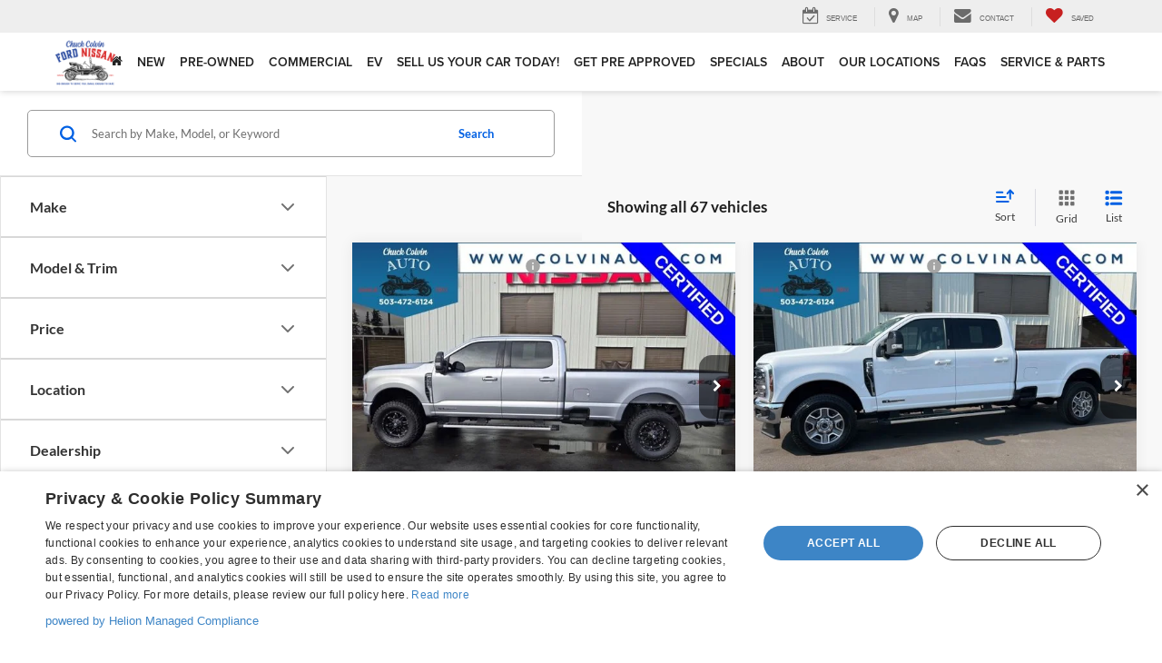

--- FILE ---
content_type: image/svg+xml
request_url: https://cdn.dlron.us/static/industry-automotive/icons/features/cooled-seats-sm.svg
body_size: 749
content:
<?xml version="1.0" encoding="UTF-8"?>
<svg xmlns="http://www.w3.org/2000/svg" xmlns:xlink="http://www.w3.org/1999/xlink" width="32px" height="32px" viewBox="0 0 32 32" version="1.1">
<g id="surface1">
<path style=" stroke:none;fill-rule:nonzero;fill:rgb(25.098039%,25.098039%,25.098039%);fill-opacity:1;" d="M 17.785156 11.789062 C 16.671875 11.792969 15.566406 11.597656 14.519531 11.21875 C 14.304688 11.132812 14.136719 10.96875 14.046875 10.761719 C 13.957031 10.550781 13.957031 10.316406 14.046875 10.105469 C 14.25 9.695312 14.738281 9.519531 15.15625 9.699219 C 16.792969 10.28125 18.578125 10.28125 20.210938 9.699219 C 22.261719 8.960938 24.507812 8.960938 26.558594 9.699219 C 26.769531 9.785156 26.933594 9.945312 27.023438 10.152344 C 27.109375 10.355469 27.113281 10.589844 27.03125 10.796875 C 26.949219 11.003906 26.789062 11.171875 26.582031 11.257812 C 26.375 11.347656 26.144531 11.351562 25.9375 11.265625 C 24.300781 10.707031 22.523438 10.707031 20.882812 11.265625 C 19.894531 11.636719 18.84375 11.8125 17.785156 11.789062 Z M 17.785156 11.789062 "/>
<path style=" stroke:none;fill-rule:nonzero;fill:rgb(25.098039%,25.098039%,25.098039%);fill-opacity:1;" d="M 21.152344 15.546875 C 20.039062 15.546875 18.933594 15.355469 17.886719 14.972656 C 17.679688 14.890625 17.511719 14.726562 17.421875 14.523438 C 17.335938 14.316406 17.332031 14.085938 17.414062 13.878906 C 17.617188 13.46875 18.105469 13.292969 18.527344 13.472656 C 20.160156 14.054688 21.945312 14.054688 23.578125 13.472656 C 25.628906 12.734375 27.875 12.734375 29.929688 13.472656 C 30.136719 13.554688 30.304688 13.71875 30.390625 13.921875 C 30.480469 14.128906 30.484375 14.359375 30.398438 14.570312 C 30.316406 14.777344 30.15625 14.941406 29.949219 15.03125 C 29.746094 15.121094 29.511719 15.121094 29.304688 15.039062 C 27.667969 14.480469 25.890625 14.480469 24.253906 15.039062 C 23.261719 15.410156 22.210938 15.582031 21.152344 15.546875 Z M 21.152344 15.546875 "/>
<path style=" stroke:none;fill-rule:nonzero;fill:rgb(25.098039%,25.098039%,25.098039%);fill-opacity:1;" d="M 17.785156 19.25 C 16.671875 19.253906 15.566406 19.058594 14.519531 18.679688 C 14.3125 18.597656 14.144531 18.441406 14.054688 18.238281 C 13.96875 18.035156 13.964844 17.804688 14.046875 17.601562 C 14.125 17.386719 14.289062 17.210938 14.5 17.117188 C 14.707031 17.027344 14.945312 17.023438 15.15625 17.113281 C 16.792969 17.6875 18.574219 17.6875 20.210938 17.113281 C 22.257812 16.351562 24.511719 16.351562 26.558594 17.113281 C 26.765625 17.191406 26.933594 17.347656 27.023438 17.550781 C 27.109375 17.753906 27.113281 17.984375 27.03125 18.191406 C 26.949219 18.398438 26.789062 18.5625 26.582031 18.652344 C 26.375 18.742188 26.144531 18.742188 25.9375 18.660156 C 24.300781 18.101562 22.523438 18.101562 20.882812 18.660156 C 19.902344 19.0625 18.847656 19.261719 17.785156 19.25 Z M 17.785156 19.25 "/>
<path style=" stroke:none;fill-rule:nonzero;fill:rgb(25.098039%,25.098039%,25.098039%);fill-opacity:1;" d="M 30.316406 30.316406 L 6.519531 30.316406 L 2.558594 3.367188 L 6.25 3.367188 C 9.304688 3.378906 11.78125 5.851562 11.789062 8.910156 L 11.789062 24.742188 L 24.085938 21.152344 C 25.554688 20.722656 27.140625 21.011719 28.367188 21.929688 C 29.589844 22.847656 30.3125 24.289062 30.316406 25.820312 Z M 7.964844 28.632812 L 28.632812 28.632812 L 28.632812 25.820312 C 28.632812 24.816406 28.15625 23.875 27.351562 23.277344 C 26.554688 22.667969 25.515625 22.480469 24.554688 22.769531 L 10.105469 26.949219 L 10.105469 8.910156 C 10.097656 6.785156 8.375 5.0625 6.25 5.050781 L 4.5625 5.050781 Z M 7.964844 28.632812 "/>
</g>
</svg>
